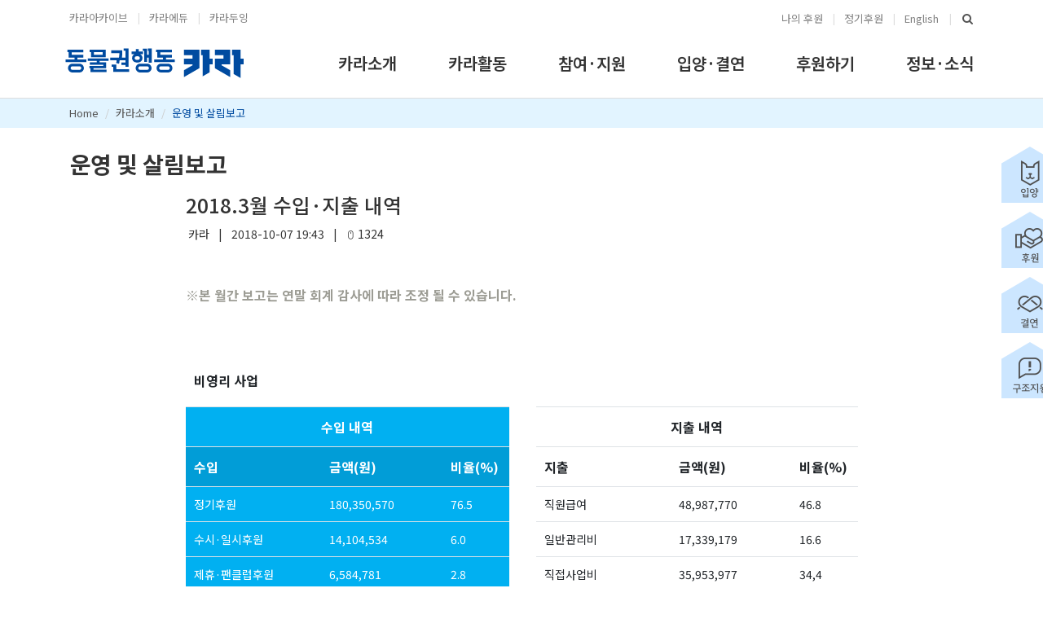

--- FILE ---
content_type: text/html;charset=UTF-8
request_url: https://ekara.org/activity/account/read/10600
body_size: 10732
content:



<!DOCTYPE html>
<html lang="en" prefix="og: http://ogp.me/ns#">






<head>

<!-- Google Tag Manager -->
<script>(function(w,d,s,l,i){w[l]=w[l]||[];w[l].push({'gtm.start':
new Date().getTime(),event:'gtm.js'});var f=d.getElementsByTagName(s)[0],
j=d.createElement(s),dl=l!='dataLayer'?'&l='+l:'';j.async=true;j.src=
'https://www.googletagmanager.com/gtm.js?id='+i+dl;f.parentNode.insertBefore(j,f);
})(window,document,'script','dataLayer','GTM-W2LK7DCV');
</script>
<!-- End Google Tag Manager -->

<meta charset="utf-8">
<meta name="viewport" content="width=device-width, initial-scale=1, shrink-to-fit=no">
<meta http-equiv="x-ua-compatible" content="ie=edge">

<meta name="format-detection" content="telephone=no, address=no, email=no" />
<meta name="naver-site-verification" content="347ea3bf98a7b6a11951c619260d3f95961c5da5" />
<meta name="google-site-verification" content="3FPBnvNsj4sPIoevJUu3yQf-Ck6tk0kmLfd0YIpz0eg" />
<meta name="robots" content="ALL">


<link rel="preconnect" href="https://fonts.googleapis.com">
<link rel="preconnect" href="https://fonts.gstatic.com" crossorigin>
<link href="https://fonts.googleapis.com/css2?family=Nanum+Gothic&family=Noto+Sans+KR:wght@100..900&display=swap" rel="stylesheet">
<link href="https://fonts.cdnfonts.com/css/helvetica-neue-5" rel="stylesheet">


	
		<title>동물권행동 카라 : 2018.3월 수입·지출 내역</title>
		<meta name="author" content="동물권행동 카라">
		<meta name="keywords" content="동물보호교육, 유기동물 입양 및 치료지원, 동물복지 정책활동 및 연구">
		<meta name="description" content="">
		<meta property="og:type" content="article">
		<meta property="og:title" content="2018.3월 수입·지출 내역">
		<meta property="og:description" content="">
		<meta property="og:url" content="https://www.ekara.org/introduce/account/read/10600">

		
		
			
		
		
			<meta property="og:image" content="https://www.ekara.org/front/img/kara_og.jpg">
		
	

		


<!-- Google tag (gtag.js) 
<script async src="https://www.googletagmanager.com/gtag/js?id=G-M6423FG6W6"></script>
<script>
  window.dataLayer = window.dataLayer || [];
  function gtag(){dataLayer.push(arguments);}
  gtag('js', new Date());

  gtag('config', 'G-M6423FG6W6');
</script> -->

<link rel="canonical" href="https://www.ekara.org">

<link rel="apple-touch-icon" sizes="57x57" href="/front/img/favicons/apple-touch-icon-57x57.png">
<link rel="apple-touch-icon" sizes="60x60" href="/front/img/favicons/apple-touch-icon-60x60.png">
<link rel="apple-touch-icon" sizes="72x72" href="/front/img/favicons/apple-touch-icon-72x72.png">
<link rel="apple-touch-icon" sizes="76x76" href="/front/img/favicons/apple-touch-icon-76x76.png">
<link rel="apple-touch-icon" sizes="114x114" href="/front/img/favicons/apple-touch-icon-114x114.png">
<link rel="apple-touch-icon" sizes="120x120" href="/front/img/favicons/apple-touch-icon-120x120.png">
<link rel="apple-touch-icon" sizes="144x144" href="/front/img/favicons/apple-touch-icon-144x144.png">
<link rel="apple-touch-icon" sizes="152x152" href="/front/img/favicons/apple-touch-icon-152x152.png">
<link rel="apple-touch-icon" sizes="180x180" href="/front/img/favicons/apple-touch-icon-180x180.png">
<link rel="icon" type="image/png" href="/front/img/favicons/favicon-32x32.png" sizes="32x32">
<link rel="icon" type="image/png" href="/front/img/favicons/android-chrome-192x192.png" sizes="192x192">
<link rel="icon" type="image/png" href="/front/img/favicons/favicon-96x96.png" sizes="96x96">
<link rel="icon" type="image/png" href="/front/img/favicons/favicon-16x16.png" sizes="16x16">

<!--[if lte IE 9]>
<script type="text/javascript">
	window.location.replace("/redirect");
</script>
<![endif]-->


	
	<link rel="stylesheet" href="/front/build/main-min.css?v=1766310106628" type="text/css">




	<script type="application/ld+json"> 
	{
	"@context": "http://schema.org",
	"@type": "Website",
	"name" : "동물권행동 카라",
	"url" : "https://www.ekara.org",
	"sameAs" : [
		"http://blog.naver.com/animalkara",
		"https://www.facebook.com/kara.animal",
		"https://www.instagram.com/animal_kara/",
		"https://twitter.com/ekara_org",
		"https://www.youtube.com/channel/UCUpmxwD2XMZB-7I2Dh8l-UQ",
		"https://happylog.naver.com/hlog/kara/home"
	]
	}
	</script>
	
	<!-- Google Analytics | MRM 교차도메인 추적코드 v1.0 BY 누구나데이터 -->
	<script async src="https://www.googletagmanager.com/gtag/js?id=UA-196240016-1"></script>
	<script>
	window.dataLayer = window.dataLayer || [];
	function gtag(){dataLayer.push(arguments);}
	gtag('set', 'linker', {
	    'domains': ['ekara.org','mrmweb.hsit.co.kr','online.mrm.or.kr'],
	    'accept_incoming': true,
	    'decorate_forms': true
	});
	gtag('js', new Date());
	gtag('config', 'UA-196240016-1');
	</script>
	


</head>



<body>

	<!-- Google Tag Manager (noscript) -->
	<noscript><iframe src="https://www.googletagmanager.com/ns.html?id=GTM-W2LK7DCV"
	height="0" width="0" style="display:none;visibility:hidden"></iframe></noscript>
	<!-- End Google Tag Manager (noscript) -->

	<main> 
		





<header id="js-header" class="u-header u-header--sticky-top u-header--toggle-section u-header--change-appearance" data-header-fix-moment="100" >
	<!-- top bar -->
	





 
 
 

<div class="u-header__section u-header__section--hidden u-header__section--dark g-bg-white g-transition-0_3 g-pt-0 g-pt-10--sm g-pb-0" style="z-index: 6">
	<div class="g-hidden-xs-down">	<!-- PC --> 	
		<div class="container">
			<div class="row flex-column flex-md-row justify-content-between align-items-center"> 
				
				<!-- left -->
				<div class="col-auto g-px-15">
					<ul class="list-inline g-overflow-hidden g-mt-minus-10 g-mx-minus-4 mb-0">
						<li class="list-inline-item g-mx-4 g-mt-10"><a class="g-color-topbar" href="https://archive.ekara.org" target="_blank">카라아카이브</a></li>
						<li class="list-inline-item g-mx-4 g-mt-10 g-color-gray-light-v3">|</li>
						<li class="list-inline-item g-mx-4 g-mt-10"><a class="g-color-topbar" href="https://karaedu.org/" target="_blank">카라에듀</a></li>
						<li class="list-inline-item g-mx-4 g-mt-10 g-color-gray-light-v3 g-hidden-xs-down">|</li>
						<li class="list-inline-item g-mx-4 g-mt-10"><a class="g-color-topbar" href="https://www.karadoing.org/" target="_blank">카라두잉</a></li>
					</ul>
				</div>
				
				<!-- right -->
				<div class="col-auto g-pos-rel g-px-15">
					<ul class="list-inline g-overflow-hidden g-mt-minus-10 g-mx-minus-4 mb-0">
					  
						
            <li class="list-inline-item g-mx-4 g-mt-10"><a class="g-color-topbar" href="https://mrmweb.hsit.co.kr/v2/?server=Oi9Q0GmPr%2BjA9BgBmeoL%2Bg==&action=info" target="_blank">나의 후원</a></li>
            <li class="list-inline-item g-mx-4 g-mt-10 g-color-gray-light-v3">|</li>
            <li class="list-inline-item g-mx-4 g-mt-10"><a class="g-color-topbar" href="https://online.mrm.or.kr/i3ajN1E?amount=20000" target="_blink">정기후원</a></li>  						
						
						<li class="list-inline-item g-mx-4 g-mt-10 g-color-gray-light-v3">|</li>
						<li class="list-inline-item g-mx-4 g-mt-10"><a class="g-color-topbar" href="/support/english">English</a></li>
						
						<!-- 검색 -->
						<li class="g-hidden-md-down list-inline-item g-mx-5 g-mt-10 g-color-gray-light-v3">|</li>
						<li class="g-hidden-md-down list-inline-item g-mx-5 g-mt-10">
							<a id="searchform-2" href="#!" class="g-font-header g-color-main"> <i class="fa fa-search g-font-size-14"></i></a>
							<form id="searchform-2" action="/board/search/query1" method="get"
								class="u-searchform-v1 u-dropdown--css-animation u-dropdown--hidden g-bg-white" style="top: -8px; right: 44px;">
								<div class="input-group g-brd-primary--focus">
									<input name="query" class="form-control rounded-0 u-form-control" type="search" placeholder="검색어를 입력하세요">
									<div class="input-group-addon p-0">
										<button class="btn rounded-0 btn-primary btn-md g-bg-primary--hover g-brd-primary--hover g-font-size-14 g-px-18" type="submit">검색</button>
									</div>
								</div>
							</form>	
						</li>
					</ul>
				</div>
			</div>
		</div>
	</div>

	<div class="g-hidden-sm-up">	<!-- Mobile --> 	
		
		<div class="row no-gutters">
			<div class="col"><a href="https://archive.ekara.org" target="_balank" class="btn btn-block u-btn-outline-lightgray rounded-0 g-mb-0">카라아카이브</a></div>
			<div class="col"><a href="https://karaedu.org/" target="_balank" class="btn btn-block u-btn-outline-lightgray rounded-0 g-mb-0">카라에듀</a></div>
			<div class="col"><a href="https://www.karadoing.org/" target="_balank" class="btn btn-block u-btn-outline-lightgray rounded-0  g-mb-0">카라두잉</a></div>
		</div>
		<div class="row no-gutters">
      <div class="col"><a href="https://mrmweb.hsit.co.kr/v2/?server=Oi9Q0GmPr%2BjA9BgBmeoL%2Bg==&action=info" target="_blank" class="btn btn-block u-btn-outline-lightgray rounded-0 g-mb-0">나의 후원</a></div>
      <div class="col"><a href="https://online.mrm.or.kr/i3ajN1E?amount=20000" target="_blink"class="btn btn-block u-btn-outline-lightgray rounded-0 g-mb-0">정기후원</a></div>			
			<div class="col"><a href="/support/english" class="btn btn-block u-btn-outline-lightgray rounded-0 g-mb-0">English</a></div>
		</div>
	</div>	
</div>




	<!-- local navigation bar -->
	<div class="g-hidden-md-down">





<!-- <div class="u-header__section u-header__section--light g-bg-white g-py-10" data-header-fix-moment-exclude="g-bg-white-opacity-0_8 g-py-10" data-header-fix-moment-classes="g-bg-white u-shadow-v18 g-py-0">	 -->
<div class="u-header__section u-header__section--light g-bg-white g-py-10" data-header-fix-moment-exclude="g-bg-white-opacity-0_8 g-py-10" data-header-fix-moment-classes="g-bg-white g-py-10">	
	<div class="container g-pt-0">
		<div class="d-table" style="table-layout: fixed;">
			<div class="d-table-row">
				<div class="lnb-header position-relative d-table-cell">
	 				<div class="position-absolute g-top-10 g-left-0 g-mt-5 g-ml-minus-15" style="overflow: hidden; z-index: 900;">
						<a href="/"><img src="/front/img/kara.svg" style="width: 240px; height: 39px;" alt="카라"></a>
					</div>
					<div class="lnb g-pt-15" style="margin-left: 330px;" data-animation-in="fadeIn" data-animation-out="fadeOut">
						<ul class="lnb-list-1 list-unstyled">
							<li class="lnb-item">
								<a href="/introduce/greeting"><span>카라소개</span></a>
								<ul class="lnb-list-2 list-unstyled">
									<li class="g-pb-2"><a href="/introduce/greeting">동물권행동 카라</a></li>
									<li class="g-py-2"><a href="/introduce/organization">조직도</a></li>
									<li class="g-py-2"><a href="/introduce/contact">센터 및 부설기관</a></li>
									<li class="g-py-2"><a href="/introduce/history">연혁</a></li>
									<li class="g-pt-2"><a href="/introduce/account">운영 및 살림보고</a></li>
									
									<li class="d-none"><a href="/introduce/breath">더불어숨센터</a></li>	
									<li class="d-none"><a href="/introduce/cafe">입양센터 아름품</a></li>
									<li class="d-none"><a href="/introduce/library">생명공감 킁킁도서관</a></li>
									<li class="d-none"><a href="/introduce/hospital">카라 동물병원</a></li>	
								</ul></li>
		
							<li class="lnb-item">
								<a href="/activity/kara"><span>카라활동</span></a>
								<ul class="lnb-list-2 list-unstyled">
									<li class="g-pb-2"><a href="/activity/education">교육·문화</a></li>
									<li class="g-py-2"><a href="/activity/against">개식용 철폐</a></li>
									<li class="g-py-2"><a href="/activity/cat">길고양이</a></li>
									<li class="g-py-2"><a href="/activity/farm">농장동물</a></li>
									<li class="g-py-2"><a href="/activity/use">동물실험 및 기타</a></li>
									<li class="g-py-2"><a href="/activity/mate">반려동물</a></li>
									<li class="g-py-2"><a href="/activity/policy">법과 정책</a></li>
									<li class="g-pt-2"><a href="/activity/wild">전시·야생동물</a></li>
		
									<li class="d-none"><a href="/activity/kara">전체보기</a></li>
									<li class="d-none"><a href="/activity/cafe">입양카페 아름품</a></li>
									<li class="d-none"><a href="/activity/library">킁킁 도서관</a></li>
									<li class="d-none"><a href="/activity/hospital">카라 동물병원</a></li>	
								</ul></li>
		
							<li class="lnb-item">
								<a href="/parttake/serve"><span>참여·지원</span></a>
								<ul class="lnb-list-2 list-unstyled">
									<li class="g-pb-2"><a href="/parttake/serve">봉사</a></li>
                  <li class="g-py-2"><a href="/parttake/abroad">해외이동봉사</a></li> 
									<li class="g-py-2"><a href="/rescue/cure">회원구조치료지원</a></li>
                  <li class="g-py-2"><a href="/rescue/adopt">개인구조 입양홍보지원</a></li>
									<li class="g-py-2"><a href="/parttake/rental">포획틀 대여</a></li>
									<li class="g-py-2"><a href="/parttake/abuse">학대 신고</a></li>
                  <li class="g-pt-2"><a href="/parttake/issue">실시간이슈참여</a></li>

									<!-- <li class="g-py-2"><a href="/activity/crisis">시민지원 후기</a></li> -->
                  <!-- <li class="g-py-2"><a href="/rescue/cure">시민지원</a></li> -->
								</ul></li>
		
							<li class="lnb-item">
								<a href="/kams/adopt?status=입양가능"><span>입양·결연</span></a>
								<ul class="lnb-list-2 list-unstyled">
                  <li class="g-pb-2"><a href="/kams/adopt?status=입양가능">입양하기</a></li>
                  <li class="g-pb-2"><a href="/thebom/anninews">카라 동물 소식</a></li>
									<li class="g-py-2"><a href="/parttake/review">입양후기</a></li>
									<li class="g-py-2"><a href="/kams/alliance?status=결연가능">결연하기</a></li>
									<li class="g-py-2"><a href="/thebom/vision">카라 더봄센터 소개</a></li>
									<li class="g-pt-2"><a href="/thebom/article">카라 더봄센터 소식</a></li>
								</ul></li>
		
							<li class="lnb-item">
								<a href="/support/introduce"><span>후원하기</span></a>
								<ul class="lnb-list-2 list-unstyled">
									<li class="g-pb-2"><a href="/support/relation">결연후원</a></li>
									<li class="g-py-2"><a href="/support/regular">정기후원</a></li>
									<li class="g-py-2"><a href="/support/irregular">일시후원</a></li>
                  <li class="g-py-2"><a href="/support/fund">모금후원</a></li>
                  <li class="g-py-2"><a href="/support/fan">팬클럽후원</a></li>
                  <li class="g-py-2"><a href="/support/with">기념일후원</a></li>
									<li class="g-py-2"><a href="/support/add">후원증액</a></li>
                  <li class="g-pt-2"><a href="/support/goods">나눔정원</a></li>
									<li class="g-pt-2"><a href="/support/thanks">기업후원</a></li>
									<li class="g-pt-2"><a href="/support/donate">Donate</a></li>
									
                  <li class="d-none"><a href="/support/introduce">후원</a></li>

                  

                  <!-- 
                  <li class="g-py-2"><a href="/support/fanclub">팬클럽후원</a></li>
                  <li class="g-py-2"><a href="/support/withyou">기념일후원</a></li> -->

                  <!-- <li class="g-pt-2"><a href="/support/goods2">물품후원</a></li> -->
                  <!-- <li class="g-pt-2"><a href="/support/corporate">기업후원</a></li> -->
                  <!-- <li class="g-pt-2"><a href="/support/donate2">Donate</a></li> -->
									
									<!-- 
									<li class="g-py-2"><a href="/support/thanks">후원소식</a></li>
									<li class="g-py-2"><a href="/support/fan">&nbsp; - 팬클럽후원 소식</a></li>
									<li class="g-py-2"><a href="/support/with">&nbsp; - 기념일후원 소식</a></li>
									<li class="g-py-2"><a href="/support/goods">&nbsp; - 물품후원 소식</a></li>	
									<li class="g-py-2"><a href="/support/thanks">&nbsp; - 후원 소식</a></li> -->

								</ul></li>
								
							<li class="lnb-item">
								<a href="/report/notice"><span>정보·소식</span></a>
								<ul class="lnb-list-2 list-unstyled">
									<li class="g-pb-2"><a href="/report/notice">공지사항</a></li>
                  <li class="g-py-2"><a href="/report/press">보도자료</a></li>
                  <li class="g-py-2"><a href="/report/newsletter/read/0">뉴스레터</a></li>
									<li class="g-py-2"><a href="/report/ekara">자료실</a></li>
                  <li class="g-pt-2"><a href="/report/faq">FAQ</a></li>
                  <li class="d-none"><a href="/report/newsletter">뉴스레터</a></li> 

									
								</ul></li>
		
						</ul>
						<div class="lnb-bg"></div>
					</div>
				</div>
			</div>
		</div>
	</div>
</div>
</div>

	<!-- header -->
	<div class="g-hidden-lg-up">
		<div class="u-header__section u-header__section--light g-bg-white g-py-10" data-header-fix-moment-exclude="g-bg-white-opacity-0_9 g-py-10" data-header-fix-moment-classes="g-bg-white u-shadow-v18 g-py-0">	
			<nav class="js-mega-menu navbar navbar-expand-lg">
				<div class="container">
				
					<!-- hamburger  -->
					<button class="navbar-toggler navbar-toggler-right btn g-line-height-1 g-brd-none g-pa-0 g-pos-abs g-top-0 g-right-0"
						type="button" aria-label="Toggle navigation" aria-expanded="false" aria-controls="navBar" data-toggle="collapse" data-target="#navBar">
						<span class="hamburger hamburger--slider"> 
							<span class="hamburger-box"> 
								<span class="hamburger-inner"></span> 
							</span> 
						</span>
					</button>

					<!-- 검색 u-dropdown--hidden -->	
					<div class="g-line-height-1 font-weight-light">
						<a id="searchform-2" href="#!" class="btn g-brd-none g-pa-0 g-pos-abs g-top-0 g-right-60 g-mt-5" type="button" style="right: 60px;">
							<span class="u-icon-v1 g-font-size-24"><i class="icon-magnifier"></i></span>
						</a>
						<form id="searchform-2" action="/board/search/query1" method="get" class="u-dropdown--hidden u-searchform-v1 u-dropdown--css-animation g-bg-white g-top-0" style="right: 110px;">
							<div class="input-group g-brd-primary--focus">
								<input name="query" class="form-control rounded-0 u-form-control" type="search" placeholder="검색어를 입력하세요">
								<div class="input-group-addon p-0">
									<button class="btn rounded-0 btn-primary btn-md g-bg-primary--hover g-brd-primary--hover g-font-size-14 g-px-18" type="submit">검색</button>
								</div>
							</div>
						</form>	
					</div>
	
					<!-- logo -->
					<div class="g-hidden-sm-down">
						<a href="/" class="navbar-brand g-ml-minus-10"> <img src="/front/img/kara.svg" style="width: 240px; height: 39px;" alt="카라"></a>
					</div>
					<div class="g-hidden-md-up">
						<a href="/" class="navbar-brand g-ml-20--md g-ml-20--sm g-ml-0--lg"> <img src="/front/img/kara.svg" style="width: 200px; height: 35px;" alt="카라"></a>
						<!-- <a href="/" class="navbar-brand g-ml-20--md g-ml-20--sm g-ml-0--lg"> <img src="/front/img/kara.svg" style="width: 180px; height: 30px;" alt="카라"></a> -->
					</div>
					
					<div class="collapse navbar-collapse align-items-center flex-sm-row g-pt-0 g-pt-0--lg g-mr-20--sm" id="navBar">
						<ul class="navbar-nav text-uppercase ml-auto">
							<li class="nav-item hs-has-sub-menu g-mx-15--lg g-mx-20--xl" data-animation-in="fadeIn" data-animation-out="fadeOut">
								<a class="nav-link g-py-10 g-px-0 g-font-header" href="/introduce/greeting" aria-haspopup="true" aria-expanded="false" aria-controls="nav-submenu--features">카라소개</a>
								<ul class="hs-sub-menu list-unstyled u-shadow-v11 g-brd-top g-brd-primary g-brd-top-2 g-min-width-150 g-mt-0 g-mt-30--lg g-mt-20--lg--scrolling" id="nav-submenu--features" aria-labelledby="nav-link--features">
									<li id="introduce-none" class="dropdown-item"><a class="nav-link g-py-2" href="/introduce/greeting">동물권행동 카라</a></li>
									
									<li id="introduce-none" class="dropdown-item"><a class="nav-link g-py-2" href="/introduce/organization">조직도</a></li>
									<li id="introduce-none" class="dropdown-item"><a class="nav-link g-py-2" href="/introduce/contact">센터 및 부설기관</a></li>
									<li id="introduce-list" class="dropdown-item"><a class="nav-link g-py-2" href="/introduce/history">연혁</a></li>
									<li id="introduce-list" class="dropdown-item"><a class="nav-link g-py-2" href="/introduce/account">운영 및 살림보고</a></li>
									
									<li id="introduce-none" class="dropdown-item d-none"><a class="nav-link g-py-2" href="/introduce/breath">더불어숨센터</a></li>								
									<li id="introduce-blog" class="dropdown-item d-none"><a class="nav-link g-py-2" href="/introduce/cafe">입양센터 아름품</a></li>
									<li id="introduce-blog" class="dropdown-item d-none"><a class="nav-link g-py-2" href="/introduce/library">생명공감 킁킁도서관</a></li>
									<li id="introduce-list" class="dropdown-item d-none"><a class="nav-link g-py-2" href="/introduce/hospital">카라 동물병원</a></li>																			
								</ul>
							</li>
	
							<li class="nav-item hs-has-sub-menu g-mx-15--lg g-mx-20--xl" data-animation-in="fadeIn" data-animation-out="fadeOut">
								<a class="nav-link g-py-10 g-px-0 g-font-header" href="/activity/kara" aria-haspopup="true" aria-expanded="false" aria-controls="nav-submenu--features">카라활동</a>
								<ul class="hs-sub-menu list-unstyled u-shadow-v11 g-brd-top g-brd-primary g-brd-top-2 g-min-width-150 g-mt-0 g-mt-30--lg g-mt-20--lg--scrolling" id="nav-submenu--features" aria-labelledby="nav-link--features">															
									
									<li id="activity-webzine" class="dropdown-item d-none"><a class="nav-link g-py-2" href="/activity/kara">전체보기</a></li>
	
									<li id="activity-webzine" class="dropdown-item"><a class="nav-link g-py-2" href="/activity/education">교육·문화</a></li>
									<li id="activity-webzine" class="dropdown-item"><a class="nav-link g-py-2" href="/activity/against">개식용 철폐</a></li>								
									<li id="activity-webzine" class="dropdown-item"><a class="nav-link g-py-2" href="/activity/cat">길고양이</a></li>
									<li id="activity-webzine" class="dropdown-item"><a class="nav-link g-py-2" href="/activity/farm">농장동물</a></li>
									<li id="activity-webzine" class="dropdown-item"><a class="nav-link g-py-2" href="/activity/use">동물실험 및 기타</a></li>								
									<li id="activity-webzine" class="dropdown-item"><a class="nav-link g-py-2" href="/activity/mate">반려동물</a></li>
									<li id="activity-webzine" class="dropdown-item"><a class="nav-link g-py-2" href="/activity/policy">법과 정책</a></li>								
									<li id="activity-webzine" class="dropdown-item"><a class="nav-link g-py-2" href="/activity/wild">전시·야생동물</a></li>
									
									<li id="activity-webzine" class="dropdown-item d-none"><a class="nav-link g-py-2" href="/activity/cafe">입양센터 아름품</a></li>
									<li id="activity-webzine" class="dropdown-item d-none"><a class="nav-link g-py-2" href="/activity/library">킁킁 도서관</a></li>
									<li id="activity-webzine" class="dropdown-item d-none"><a class="nav-link g-py-2" href="/activity/hospital">카라 동물병원</a></li>											
									
								</ul>
							</li>
	
							<li class="nav-item hs-has-sub-menu g-mx-15--lg g-mx-20--xl" data-animation-in="fadeIn" data-animation-out="fadeOut">
								<a class="nav-link g-py-10 g-px-0 g-font-header" href="/parttake/serve" aria-haspopup="true" aria-expanded="false" aria-controls="nav-submenu--features">참여·지원</a>
								<ul class="hs-sub-menu list-unstyled u-shadow-v11 g-brd-top g-brd-primary g-brd-top-2 g-min-width-150 g-mt-0 g-mt-30--lg g-mt-20--lg--scrolling" id="nav-submenu--features" aria-labelledby="nav-link--features">
									<li id="parttake-none" class="dropdown-item d-none"><a class="nav-link g-py-2" href="/parttake/introduce">참여·지원</a></li>
									<li id="parttake-blog" class="dropdown-item"><a class="nav-link g-py-2" href="/parttake/serve">봉사</a></li>

                  <li id="parttake-none" class="dropdown-item"><a class="nav-link g-py-2" href="/parttake/abroad">해외이동봉사</a></li>         
                  <li id="rescue-blog" class="dropdown-item"><a class="nav-link g-py-2" href="/rescue/cure">회원구조치료지원</a></li>
                  <li id="rescue-none" class="dropdown-item"><a class="nav-link g-py-2" href="/rescue/adopt">개인구조 입양홍보지원</a></li>
									<li id="parttake-none" class="dropdown-item"><a class="nav-link g-py-2" href="/parttake/rental">포획틀 대여</a></li>
									<li id="parttake-none" class="dropdown-item"><a class="nav-link g-py-2" href="/parttake/abuse">학대 신고</a></li>
                  <li id="parttake-list" class="dropdown-item"><a class="nav-link g-py-2" href="/parttake/issue">실시간이슈참여</a></li>
                  
                  <!-- for breadcrumb -->
                  <li id="rescue-none" class="dropdown-item d-none"><a class="nav-link g-py-2" href="/activity/crisis">회원구조치료지원</a></li>
                  
									<!-- 
                  <li id="activity-webzine" class="dropdown-item"><a class="nav-link g-py-2" href="/activity/crisis">시민지원 후기</a></li>               
                  <li id="rescue-none" class="dropdown-item"><a class="nav-link g-py-2" href="/rescue/cure">시민지원</a></li>
									<li id="parttake-gallery" class="dropdown-item"><a class="nav-link g-py-2" href="/parttake/center">입양하기</a></li>
									<li id="parttake-list" class="dropdown-item"><a class="nav-link g-py-2" href="/parttake/hello">회원공간</a></li> 
									-->		
								</ul>
							</li>
	
							<li class="nav-item hs-has-sub-menu g-mx-15--lg g-mx-20--xl" data-animation-in="fadeIn" data-animation-out="fadeOut">
								<a class="nav-link g-py-10 g-px-0 g-font-header" href="/kams/adopt?status=입양가능" aria-haspopup="true" aria-expanded="false" aria-controls="nav-submenu--features">입양·결연</a>
								<ul class="hs-sub-menu list-unstyled u-shadow-v11 g-brd-top g-brd-primary g-brd-top-2 g-min-width-150 g-mt-0 g-mt-30--lg g-mt-20--lg--scrolling" id="nav-submenu--features" aria-labelledby="nav-link--features">
                  <li id="parttake-blog" class="dropdown-item"><a class="nav-link g-py-2" href="/kams/adopt?status=입양가능">입양하기</a></li>
                  <li id="thebom-article" class="dropdown-item"><a class="nav-link g-py-2" href="/thebom/anninews">카라 동물 소식</a></li>
									<li id="parttake-blog" class="dropdown-item"><a class="nav-link g-py-2" href="/parttake/review">입양후기</a></li>
									<li id="parttake-blog" class="dropdown-item"><a class="nav-link g-py-2" href="/kams/alliance?status=결연가능">결연하기</a></li>
	
									<li id="thebom-none" class="dropdown-item"><a class="nav-link g-py-2" href="/thebom/vision">카라 더봄센터 소개</a></li>
									<li id="thebom-article" class="dropdown-item"><a class="nav-link g-py-2" href="/thebom/article">카라 더봄센터 소식</a></li>
								</ul>
							</li>
	
							<li class="nav-item hs-has-sub-menu g-mx-15--lg g-mx-20--xl" data-animation-in="fadeIn" data-animation-out="fadeOut">
								<a class="nav-link g-py-10 g-px-0 g-font-header" href="/support/introduce" aria-haspopup="true" aria-expanded="false" aria-controls="nav-submenu--features">후원하기</a>
								<ul class="hs-sub-menu list-unstyled u-shadow-v11 g-brd-top g-brd-primary g-brd-top-2 g-min-width-150 g-mt-0 g-mt-30--lg g-mt-20--lg--scrolling" id="nav-submenu--features" aria-labelledby="nav-link--features">
									
									<li id="support-none" class="dropdown-item d-none"><a class="nav-link g-py-2" href="/support/introduce">후원하기</a></li>

									<li id="support-blog" class="dropdown-item"><a class="nav-link g-py-2" href="/support/relation">결연후원</a></li>
									<li id="support-none" class="dropdown-item"><a class="nav-link g-py-2" href="/support/regular">정기후원</a></li>
									<li id="support-none" class="dropdown-item"><a class="nav-link g-py-2" href="/support/irregular">일시후원</a></li>
									<li id="support-grid" class="dropdown-item"><a class="nav-link g-py-2" href="/support/fund">모금후원</a></li>
                  <li id="support-blog" class="dropdown-item"><a class="nav-link g-py-2" href="/support/fan">팬클럽후원</a></li>
                  <li id="support-blog" class="dropdown-item"><a class="nav-link g-py-2" href="/support/with">기념일후원</a></li>
									<li id="support-blog" class="dropdown-item"><a class="nav-link g-py-2" href="/support/add">후원증액</a></li>
									<li id="support-blog" class="dropdown-item"><a class="nav-link g-py-2" href="/support/goods">나눔정원</a></li>
									<li id="support-blog" class="dropdown-item"><a class="nav-link g-py-2" href="/support/thanks">기업후원</a></li>
									<li id="support-blog" class="dropdown-item"><a class="nav-link g-py-2" href="/support/donate">Donate</a></li>

                  

                  <!-- <li id="support-blog" class="dropdown-item"><a class="nav-link g-py-2" href="/support/goods2">물품후원</a></li> -->
                  <!-- <li id="support-blog" class="dropdown-item"><a class="nav-link g-py-2" href="/support/corporate">기업후원</a></li> -->

                  <!-- 
                  <li id="support-blog" class="dropdown-item"><a class="nav-link g-py-2" href="/support/fanclub">팬클럽후원</a></li>
                  <li id="support-blog" class="dropdown-item"><a class="nav-link g-py-2" href="/support/withyou">기념일후원</a></li> -->
                  
                  <!-- 
									<li id="support-blog" class="dropdown-item"><a class="nav-link g-py-2" href="/support/thanks">후원소식</a></li>
									<li id="support-blog" class="dropdown-item"><a class="nav-link g-py-2" href="/support/fan" style="color: #4F4F4F">&nbsp;&nbsp; - 팬클럽후원 소식</a></li>									
									<li id="support-blog" class="dropdown-item"><a class="nav-link g-py-2" href="/support/with" style="color: #4F4F4F">&nbsp;&nbsp; - 기념일후원 소식</a></li>									
									<li id="support-blog" class="dropdown-item"><a class="nav-link g-py-2" href="/support/goods" style="color: #4F4F4F">&nbsp;&nbsp; - 물품후원 소식</a></li>									
									<li id="support-blog" class="dropdown-item"><a class="nav-link g-py-2" href="/support/thanks" style="color: #4F4F4F">&nbsp;&nbsp; - 후원 소식</a></li>	 -->								
									
									<!--  
									<li id="support-blog" class="dropdown-item"><a class="nav-link g-py-2" href="/support/jumping">기업후원</a></li>
									<li id="support-blog" class="dropdown-item"><a class="nav-link g-py-2" href="/support/store">도움주시는 분들</a></li>
									<li id="support-list" class="dropdown-item"><a class="nav-link g-py-2" href="/support/parent">1:1 결연</a></li>
									-->
								</ul>
							</li>
	
							<li class="nav-item hs-has-sub-menu g-mx-15--lg g-mx-20--xl" data-animation-in="fadeIn" data-animation-out="fadeOut">
								<a class="nav-link g-py-10 g-px-0 g-font-header" href="/report/notice" aria-haspopup="true" aria-expanded="false" aria-controls="nav-submenu--features">정보·소식</a>
								<ul class="hs-sub-menu list-unstyled u-shadow-v11 g-brd-top g-brd-primary g-brd-top-2 g-min-width-150 g-mt-0 g-mt-30--lg g-mt-20--lg--scrolling" id="nav-submenu--features" aria-labelledby="nav-link--features">
									<li id="report-list" class="dropdown-item"><a class="nav-link g-py-2" href="/report/notice">공지사항</a></li>
                  <li id="report-list" class="dropdown-item"><a class="nav-link g-py-2" href="/report/press">보도자료</a></li>
									<li id="report-none" class="dropdown-item"><a class="nav-link g-py-2" href="/report/newsletter/read/0">뉴스레터</a></li>
                  <li id="report-blog" class="dropdown-item"><a class="nav-link g-py-2" href="/report/ekara">자료실</a></li>
                  <li id="report-none" class="dropdown-item"><a class="nav-link g-py-2" href="/report/faq">FAQ</a></li>

                  <li id="report-list" class="dropdown-item d-none"><a class="nav-link g-py-2" href="/report/newsletter">뉴스레터</a></li>                

																					

								</ul>
							</li>
						</ul>
					</div>
				</div>
			</nav>
		</div>
	</div>
</header>


 
		





 

<!-- 주위: subcategory 변수 쓰면 안됨 -->
 

<section id="breadcrumb" class="g-mt-150 g-mt-130--sm g-mt-115--md g-mt-120--lg g-mb-20">
	<div class="g-brd-1 g-brd-top g-brd-gray-light-v3" style="background-color: #E2F4FF">
		<div class="container g-py-8" >
			<ul class="u-list-inline g-font-size-13 mb-0">
				<li id="breadcrumb-home" class="list-inline-item g-mr-5 d-none g-hidden-xs-down"><a class="u-link-v5 g-color-main" href="/">Home</a> <i class="g-color-gray-light-v2 g-ml-5">/</i></li>
				<li id="breadcrumb-category" class="list-inline-item g-mr-5"><a class="u-link-v5 g-color-main" href="#!"></a> <i class="g-color-gray-light-v2 g-ml-5">/</i></li>
				<li id="breadcrumb-subcategory" class="list-inline-item g-color-primary"><span></span></li>
			</ul>
		</div>
	</div>
	
		<div class="container g-pt-30">
			<h2 id="breadcrumb-title" class="g-font-size-28 font-weight-bold g-line-height-1 g-color-white">Category</h2>
		</div>
	
</section>




	
	
	
		






<section class="container g-mt-10 g-mb-120">			
	<div class="row justify-content-center">

		<div class="col-lg-9">
			<h3>2018.3월 수입·지출 내역</h3>

			<ul class="list-inline g-overflow-hidden g-mb-0">	
				
				
				<li class="list-inline-item g-mx-4">카라</li>
				
				
				<li class="list-inline-item g-mx-4">|</li>
				<li id="timestamp" data-timestamp="2018-10-07 19:43:00.0" class="list-inline-item g-mx-4">2018-10-07 19:43</li>
				<li class="list-inline-item g-mx-4">|</li>
				<li class="list-inline-item g-mx-4"><span class="icon-mouse" style="font-size: 11px;"></span> 1324</li>
			
			</ul>
				
			<ul class="list-inline g-overflow-hidden">				
				
					
					
			</ul>					
										
			<div id="content" class="g-mt-50 d-none">			
				<style>
table {
  width: 100%;
  border-top: 1px solid #dee2e6;
  border-collapse: collapse;
}
th, td {
  border-bottom: 1px solid #dee2e6;
  padding: 10.5px;
}
.title {border-top: 1px solid  #fff;
}
.left {
  background-color: #01b0f1;
  color: #fff;
}
.b-left {
  background-color: #019dd7;
  color: #fff;
}
</style>
<p style="text-align: left;"><b style="background-color: rgb(255, 255, 255);"><font color="#9c9c94"><font face="Tahoma" style="">※</font><font face="Helvetica" style="">본 월간 보고는 연말 회계 감사에 따라 조정 될 수 있습니다.</font></font></b></p><p style="text-align: left;"><br></p>
<table class="table">
  <colgroup>
  <col style="width:20%">
   <col style="width:18%">
   <col style="width:10%">
   <col style="width:4%">
   <col style="width:20%">
   <col style="width:18%">
   <col style="width:10%">
</colgroup>
<tbody>
  <tr class="title">
    <td colspan="3" style="text-align: left; border-top: 1px solid rgb(255, 255, 255);"><h2><b>비영리 사업</b></h2></td>
    <td style="border-top: 1px solid #fff; border-bottom: 1px solid #fff;"><b><br></b></td>
    <td colspan="3" style="text-align: left; border-top: 1px solid rgb(255, 255, 255);"><b><br></b></td>
  </tr>
  <tr>
    <td colspan="3" style="text-align: center; font-size: 17px;" class="left"><b>수입 내역</b></td>
    <td style="text-align: center; border-top: 1px solid #fff; border-bottom: 1px solid #fff;"><b><br></b></td>
    <td colspan="3" style="text-align: center; font-size: 17px;"><b>지출 내역</b></td>
  </tr>
  <tr>
    <td class="b-left"><b>수입</b></td>
    <td class="b-left"><b>금액(원)</b></td>
    <td class="b-left"><b>비율(%)</b></td>
    <td style="border-top: 1px solid #fff; border-bottom: 1px solid #fff;"><b><br></b></td>
    <td><b>지출</b></td>
    <td><b>금액(원)</b></td>
    <td><b>비율(%)</b></td>
  </tr>
  <tr>
    <td class="left">정기후원<br></td>
    <td class="left">180,350,570<br></td>
    <td class="left">76.5</td><td style="border-top: 1px solid #fff; border-bottom: 1px solid #fff;"><br></td>
    <td>직원급여<br></td>
    <td>48,987,770<br></td>
    <td>46.8</td></tr><tr><td class="left">수시·일시후원<br></td>
    <td class="left">14,104,534<br></td>
    <td class="left">6.0</td>
    <td style="border-top: 1px solid #fff; border-bottom: 1px solid #fff;"><br></td>
    <td>일반관리비<br></td>
    <td>17,339,179</td><td>16.6</td></tr><tr><td class="left">제휴·팬클럽후원<br></td>
    <td class="left">6,584,781<br></td>
    <td class="left">2.8</td>
    <td style="border-top: 1px solid #fff; border-bottom: 1px solid #fff;"><br></td>
    <td>직접사업비<br></td>
    <td>35,953,977</td><td>34,4</td></tr><tr><td class="left">해피빈·페이팔<br></td>
    <td class="left">8,905,000<br></td>
    <td class="left">3.8</td>
    <td style="border-top: 1px solid #fff; border-bottom: 1px solid #fff;"><br></td>
    <td>기타<br></td>
    <td>2,380,460<br></td>
    <td>2.3</td></tr><tr><td class="left">파주센터건립후원<br></td>
    <td class="left">-</td>
    <td class="left">0</td>
    <td style="border-top: 1px solid #fff; border-bottom: 1px solid #fff;"><br></td>
    <td>-</td>
    <td>-</td>
    <td><br></td>
  </tr>
  <tr>
    <td class="left">사업수입<font color="#ff0000">¹</font><br></td>
    <td class="left">25,590,000</td><td class="left">10.9</td><td style="border-top: 1px solid #fff; border-bottom: 1px solid #fff;"><br></td>
    <td><b>총합</b></td><td><b>104,661,386</b></td><td><b>100</b></td>
  </tr>
  <tr>
    <td class="left">기타수입<br></td>
    <td class="left">114,060</td><td class="left">0</td><td style="border-top: 1px solid #fff; border-bottom: 1px solid #fff;"><br></td>
    <td><br></td>
    <td><br></td>
    <td><br></td>
  </tr>
  <tr>
    <td class="left"><b>총합</b></td>
    <td class="left"><b>235,648,945</b></td><td class="left"><b>100</b></td>
    <td style="border-top: 1px solid #fff; border-bottom: 1px solid #fff;"><b><br></b></td>
    <td style="color: #01b0f1;"><b>수지차</b></td>
    <td style=""><font color="#01b0f1"><b>104,661,386</b></font></td><td><br></td>
  </tr>
  <tr>
    <td colspan="3" style="border-bottom: 1px solid #fff; font-size: 12px;"><font color="#ff0000" style="background-color: rgb(255, 255, 255);">1</font>.강동구청 지방보조금 지원사업 보조금 10,000,000원 포함</td>
    <td style="border-top: 1px solid #fff; border-bottom: 1px solid #fff;"><br></td>
    <td style="border-top: 1px solid #fff; border-bottom: 1px solid #fff;"><br></td>
    <td style="border-top: 1px solid #fff; border-bottom: 1px solid #fff;"><br></td>
    <td style="border-top: 1px solid #fff; border-bottom: 1px solid #fff;"><br></td>
  </tr>
 <tr>
    <td><br></td>
    <td><br></td>
    <td><br></td>
    <td style="border-top: 1px solid #fff; border-bottom: 1px solid #fff;"><br></td>
    <td style="border-bottom: 1px solid #fff;"><br></td>
    <td style="border-bottom: 1px solid #fff;"><br></td>
    <td style="border-bottom: 1px solid #fff;"><br></td>
  </tr>
  <tr>
    <td colspan="3" style="text-align: center; font-size: 17px;"><b>직접사업비 지출 내역</b></td>
    <td style="border-top: 1px solid #fff; border-bottom: 1px solid #fff;"><br></td>
    <td colspan="3" style="border-top: 1px solid #803939;border-bottom: 1px solid #fff;"><br></td>
  </tr>
  <tr>
    <td><b>지출</b></td>
    <td><b>금액(원)<br></b></td>
    <td><b>비율(%)</b><br></td>
    <td style="border-top: 1px solid #fff; border-bottom: 1px solid #fff;"><br></td>
    <td colspan="3" style="border-top: 1px solid #fff; border-bottom: 1px solid #fff;"><br></td>
  </tr>
  <tr>
    <td>사설보호소지원사업</td>
    <td>2,046,500<br></td>
    <td>5.7</td><td style="border-top: 1px solid #fff; border-bottom: 1px solid #fff;"><br></td>
    <td colspan="3" style="border-top: 1px solid #fff; border-bottom: 1px solid #fff;"><br></td>
  </tr>
  <tr>
    <td>위기동물지원사업</td>
    <td>7,302,750</td><td>20.3</td><td style="border-top: 1px solid #fff; border-bottom: 1px solid #fff;"><br></td>
    <td colspan="3" style="border-top: 1px solid #fff; border-bottom: 1px solid #fff;"><br></td>
  </tr>
  <tr>
    <td>동물구조및입양사업</td>
    <td>18,763,087<br></td>
    <td>52.2</td><td style="border-top: 1px solid #fff; border-bottom: 1px solid #fff;"><br></td>
    <td colspan="3" style="border-top: 1px solid #fff; border-bottom: 1px solid #fff;"><br></td>
  </tr>
  <tr>
    <td>정책사업</td>
    <td>4,211,730</td>
    <td>11.7</td><td style="border-top: 1px solid #fff; border-bottom: 1px solid #fff;"><br></td>
    <td colspan="3" style="border-top: 1px solid #fff; border-bottom: 1px solid #fff;"><br></td>
  </tr>
  <tr>
    <td>교육사업</td>
    <td>3,023,210<br></td>
    <td>8.4</td><td style="border-top: 1px solid #fff; border-bottom: 1px solid #fff;"><br></td>
    <td colspan="3" style="border-top: 1px solid #fff; border-bottom: 1px solid #fff;"><br></td>
  </tr>
  <tr>
    <td>기타비영리사업<br></td>
    <td>14,000</td>
    <td>0</td>
    <td style="border-top: 1px solid #fff; border-bottom: 1px solid #fff;"><br></td>
    <td colspan="3" style="border-top: 1px solid #fff; border-bottom: 1px solid #fff;"><br></td>
  </tr>
  <tr>
    <td>회원사업비<br></td>
    <td>502,700</td><td>1.4</td><td style="border-top: 1px solid #fff; border-bottom: 1px solid #fff;"><br></td>
    <td colspan="3" style="border-top: 1px solid #fff; border-bottom: 1px solid #fff;"><br></td>
  </tr>
  <tr>
    <td>공모사업비<br></td>
    <td>90,000<br></td>
    <td>0.3</td>
    <td style="border-top: 1px solid #fff; border-bottom: 1px solid #fff;"><br></td>
    <td colspan="3" style="border-top: 1px solid #fff; border-bottom: 1px solid #fff;"><br></td>
  </tr>
  <tr>
    <td><b>총합</b></td>
    <td><b>35,953,977</b></td><td><b>100</b></td>
    <td style="border-top: 1px solid #fff; border-bottom: 1px solid #fff;"><br></td>
    <td colspan="3" style="border-top: 1px solid #fff; border-bottom: 1px solid #fff;"><br></td>
  </tr>
  <tr>
    <td style="border-bottom: 1px solid #fff;"><br></td>
    <td style="border-bottom: 1px solid #fff;"><br></td>
    <td style="border-bottom: 1px solid #fff;"><br></td>
    <td style="border-top: 1px solid #fff; border-bottom: 1px solid #fff;"><br></td>
    <td style="border-bottom: 1px solid #fff;"><br></td>
    <td style="border-bottom: 1px solid #fff;"><br></td>
    <td style="border-bottom: 1px solid #fff;"><br></td>
  </tr>
  <tr class="title">
    <td colspan="3" style="text-align: left; border-top: 1px solid rgb(255, 255, 255);"><h1><b><br></b></h1><h2><b>영리 사업</b></h2></td>
    <td style="border-top: 1px solid #fff; border-bottom: 1px solid #fff;"><b><br></b></td>
    <td colspan="3" style="text-align: left; border-top: 1px solid rgb(255, 255, 255);"><b><br></b></td>
  </tr>
  <tr>
    <td colspan="3" style="text-align: center; font-size: 17px;" class="left"><b>수입 내역</b></td>
    <td style="text-align: center; border-top: 1px solid #fff; border-bottom: 1px solid #fff;"><b><br></b></td>
    <td colspan="3" style="text-align: center; font-size: 17px;"><b>지출 내역</b></td>
  </tr>
  <tr>
    <td class="b-left"><b>수입</b></td>
    <td class="b-left"><b>금액(원)</b></td>
    <td class="b-left"><b>비율(%)</b></td>
    <td style="border-top: 1px solid #fff; border-bottom: 1px solid #fff;"><b><br></b></td>
    <td><b>지출</b></td>
    <td><b>금액(원)</b></td>
    <td><b>비율(%)</b></td>
  </tr>
  <tr>
    <td class="left">동물병원수입</td>
    <td class="left">7,713,227<br></td>
    <td class="left">95.8</td><td style="border-top: 1px solid #fff;border-bottom: 1px solid #fff;"><br></td>
    <td>직원급여</td>
    <td>27,810,740</td><td>62.7</td>
  </tr>
  <tr>
    <td class="left">입양카페수입</td>
    <td class="left">310,002<br></td>
    <td class="left">3.9</td>
    <td style="border-top: 1px solid #fff;border-bottom: 1px solid #fff;"><br></td>
    <td>일반관리비</td>
    <td>16,529,669</td><td>37.3</td>
  </tr>
  <tr>
    <td class="left">기타수입</td>
    <td class="left">14,060</td>
    <td class="left">0.2</td>
    <td style="border-top: 1px solid #fff;border-bottom: 1px solid #fff;"><br></td>
    <td>기타</td>
    <td>0</td>
    <td>0</td>
  </tr>
  <tr>
    <td class="left">-</td>
    <td class="left">-</td>
    <td class="left">-</td>
    <td style="border-top: 1px solid #fff;border-bottom: 1px solid #fff;"><br></td>
    <td><b>총합</b></td>
    <td><b>44,340,409</b></td>
    <td><b>100</b></td>
  </tr>
  <tr>
    <td class="left"><b>총합</b></td>
    <td class="left"><b>8,051,349</b></td>
    <td class="left"><b>100</b></td>
    <td style="border-top: 1px solid #fff; border-bottom: 1px solid #fff;"><br></td>
    <td style="color:#fe0131;"><b>수지차</b></td>
    <td style="color:#fe0131;"><b>-36,289,060</b></td>
    <td><br></td>
</tr>
</tbody>
</table>
	
				<div class="text-right g-my-50">
					<a href="#!" class="g-text-underline--none--hover" 
						onclick="javascript:window.open('https://www.facebook.com/sharer/sharer.php?u=' +encodeURIComponent(document.URL)+'&t='+encodeURIComponent(document.title), 'facebooksharedialog', 'menubar=no,toolbar=no,resizable=yes,scrollbars=yes,height=300,width=600');return false;" target="_blank" >
						<img src="/front/img/icons/content/facebook.png" class="img-fluid g-width-40 g-pr-5" />
					</a>

					<a href="#!" class="g-text-underline--none--hover" 
						onclick="javascript:window.open('https://twitter.com/intent/tweet?text=[%EA%B3%B5%EC%9C%A0]%20' +encodeURIComponent(document.URL)+'%20-%20'+encodeURIComponent(document.title), 'twittersharedialog', 'menubar=no,toolbar=no,resizable=yes,scrollbars=yes,height=300,width=600');return false;" target="_blank" >
						<img src="/front/img/icons/content/twitter.png" class="img-fluid g-width-40 g-pr-5" />
					</a>
					<a href="#!" class="g-text-underline--none--hover" 
						onclick="javascript:window.open('https://story.kakao.com/s/share?url=' +encodeURIComponent(document.URL), 'kakaostorysharedialog', 'menubar=no,toolbar=no,resizable=yes,scrollbars=yes, height=400,width=600');return false;" target="_blank" > 
						<img src="/front/img/icons/content/kakaostory.png"  class="img-fluid g-width-40 g-pr-5"/>
					</a>
					<a href="#!" class="g-text-underline--none--hover" 
						onclick="javascript:window.open('http://band.us/plugin/share?body='+encodeURIComponent(document.title)+encodeURIComponent('\r\n')+encodeURIComponent(document.URL)+'&route='+encodeURIComponent(document.URL), 'menubar=no,toolbar=no,resizable=yes,scrollbars=yes,height=600,width=600');return false;" target="_blank" >
						<img src="/front/img/icons/content/naverband.png" class="img-fluid g-width-40 g-pr-5" />
					</a>
					<a href="#!" class="g-text-underline--none--hover" 
						onclick="javascript:window.open('http://share.naver.com/web/shareView.nhn?url=' +encodeURIComponent(document.URL)+'&title='+encodeURIComponent(document.title), 'naversharedialog', 'menubar=no,toolbar=no,resizable=yes,scrollbars=yes,height=300,width=600');return false;" target="_blank" >
						<img src="/front/img/icons/content/naverblog.png" class="img-fluid g-width-40 g-pr-5" />
					</a>
				</div>		
	
				
				
				
					
				
						
			</div>

      <div class="g-py-30">
        






<nav class="text-center" aria-label="Page Navigation">
  <ul class="list-inline mb-0">
    
    
    
    
    
    
    
    
      <li class="list-inline-item float-left">
        <a class="u-pagination-v1__item u-pagination-v1-4 g-brd-gray-light-v3 g-brd-primary--hover g-rounded-50 g-pa-7-16" href="/introduce/account/read/10599" aria-label="이전글"> 
          <span aria-hidden="true"> <i class="fa fa-angle-left"></i> 이전글 </span>
        </a>
      </li>
     
      
         
      
         
                   
        <li class="list-inline-item mr-0">
          
          
            
            

            
            
            
            
            
              <a class="u-pagination-v1__item u-pagination-v1-4 g-brd-gray-light-v3 g-brd-primary--hover g-rounded-50 g-pa-7-16" href="/introduce/account" aria-label="목록"> 목록</a>
            
          
        </li>
      
         
      
      
    
    
    
    
    
               
    
    
      <li class="list-inline-item float-right">
        <a class="u-pagination-v1__item u-pagination-v1-4 g-brd-gray-light-v3 g-brd-primary--hover g-rounded-50 g-pa-7-16" href="/introduce/account/read/10601" aria-label="다음글"> 
          <span aria-hidden="true"> 다음글 <i class="fa fa-angle-right"></i></span>
        </a>
      </li>           
    

  </ul>
</nav>
  
			</div>
			
						
			
				<div class="g-pb-50"></div>	
			
			
			
			
						
			
		</div>
				
	</div>
</section>








		
	
			

 
		




<footer class="g-font-size-12" style="background-color: #F9F9F9; color: #BDBDBD">
	<div class="container">
		<div class="g-hidden-sm-down"> <!-- PC -->
			<div class="row g-py-35">
				<div class="col-lg-6 col-md-12 ">
					<p class="mb-0">
						<span class="g-pr-10 font-weight-bold">(사)동물권행동 카라</span> 
						<span class="g-pr-10">서울시 마포구 잔다리로 122 (우) 03998</span> 
						<span class="">대표: 전진경</span> 
					</p>
					<p class="mb-0">
						<span class="g-pr-10">MAIL: <a href="mailto:info@ekara.org" style="color: #BDBDBD">info@ekara.org</a></span> 
						<span class="g-pr-10">TEL: <a href="tel:02-3482-0999" style="color: #BDBDBD">02-3482-0999</a></span> 
						<span class="g-pr-10">FAX : <a href="tel:02-3482-0999" style="color: #BDBDBD">02-3482-8835</a></span> 
					</p>
					<p class="mb-0">
						<span class="">사업자등록번호: 114-82-09801</span> 
					</p>
					<p class="mb-0"><a href="/admin" target="_blank" style="color: #BDBDBD">COPYRIGHT</a> 2018 KARA. ALL RIGHTS RESERVED</p>
				</div>
				
				<div class="col-lg-4 col-md-8">
					<p class="mb-0 text-right">
						<span class="g-pr-10"><a target="_blank" href="https://www.instagram.com/animal_kara"><img src="/front/img/icons/footer/instagram.png" class="g-width-25"></a></span> 
						<span class="g-pr-10"><a target="_blank" href="https://www.youtube.com/channel/UCUpmxwD2XMZB-7I2Dh8l-UQ"><img src="/front/img/icons/footer/youtube.png" class="g-width-25"></a></span> 
						<span class="g-pr-10"><a target="_blank" href="https://www.facebook.com/kara.animal"><img src="/front/img/icons/footer/facebook.png" class="g-width-25"></a></span> 
						<span class="g-pr-10"><a target="_blank" href="https://twitter.com/ekara_org"><img src="/front/img/icons/footer/twitter.png" class="g-width-25"></a></span> 
						<span class="g-pr-10"><a target="_blank" href="http://blog.naver.com/animalkara"><img src="/front/img/icons/footer/blog.png" class="g-width-25"></a></span> 
						<span class="g-pr-10"><a target="_blank" href="https://story.kakao.com/ch/kara"><img src="/front/img/icons/footer/kakaostory.png" class="g-width-25"></a></span> 
						<span class=""><a target="_blank" href="http://happylog.naver.com/kara.do"><img src="/front/img/icons/footer/happybean.png" class="g-width-25"></a></span> 
					</p>
					<p class="text-right g-mt-10 mb-0">
						<span class="g-pr-10"><a href="#!" class="g-text-underline" style="color: #BDBDBD">이용약관</a></span> 
						<span class="g-pr-10"><a href="/policy/privacy" class="g-text-underline" style="color: #BDBDBD">개인정보처리방침</a></span> 
						<span class=""><a href="/policy/reject" class="g-text-underline" style="color: #BDBDBD">이메일수집거부</a></span> 
					</p>
				</div>
				
				<div class="col-lg-2 col-md-4">
					<p class="mb-0 text-center">
						<a target="_blank" href="https://www.mafra.go.kr/sites/home/index.do" style="color: #BDBDBD">
							<img src="/front/img/temp/농림축산식품부_심볼.png" class="g-width-25 g-mb-10"><br />농림축산식품부
						</a>
					</p>
				</div>

			</div>	
		</div>
		
		<div class="g-hidden-md-up g-py-10">  <!-- Mobile -->
			<div class="row flex-column flex-md-row justify-content-between align-items-center">
				<div class="col-auto g-px-15">
					<ul class="list-inline g-overflow-hidden mb-0">
						<li class="list-inline-item g-mx-4 g-mt-10"><a style="color: #BDBDBD" href="#!">이용약관</a></li>
						<li class="list-inline-item g-mx-4 g-mt-10 g-color-gray-light-v3">|</li>
						<li class="list-inline-item g-mx-4 g-mt-10"><a style="color: #BDBDBD" href="/policy/privacy">개인정보처리방침</a></li>
						<li class="list-inline-item g-mx-4 g-mt-10 g-color-gray-light-v3 g-hidden-xs-down">|</li>
						<li class="list-inline-item g-mx-4 g-mt-10"><a style="color: #BDBDBD" href="/policy/reject">이메일수집거부</a></li>
					</ul>
				</div>	
			</div>	
			<div class="row flex-column  justify-content-between align-items-center">	
				<div class="col-auto g-py-10">
					<ul class="list-inline g-overflow-hidden mb-0">
						<li class="list-inline-item"><a target="_blank" href="https://www.instagram.com/animal_kara"><img src="/front/img/icons/footer/instagram.png" class="g-width-35 g-width-40--md"></a></li>
						<li class="list-inline-item"><a target="_blank" href="https://www.youtube.com/channel/UCUpmxwD2XMZB-7I2Dh8l-UQ"><img src="/front/img/icons/footer/youtube.png" class="g-width-35 g-width-40--md"></a></li>
						<li class="list-inline-item"><a target="_blank" href="https://www.facebook.com/kara.animal"><img src="/front/img/icons/footer/facebook.png" class="g-width-35 g-width-40--md"></a></li>
						<li class="list-inline-item"><a target="_blank" href="https://twitter.com/ekara_org"><img src="/front/img/icons/footer/twitter.png" class="g-width-35 g-width-40--md"></a></li>
						<li class="list-inline-item"><a target="_blank" href="http://blog.naver.com/animalkara"><img src="/front/img/icons/footer/blog.png" class="g-width-35 g-width-40--md"></a></li>
						<li class="list-inline-item"><a target="_blank" href="https://story.kakao.com/ch/kara"><img src="/front/img/icons/footer/kakaostory.png" class="g-width-35 g-width-40--md"></a></li>
						<li class="list-inline-item"><a target="_blank" href="http://happylog.naver.com/kara.do"><img src="/front/img/icons/footer/happybean.png" class="g-width-35 g-width-40--md"></a></li>
					</ul>
				</div>	
			</div>

			<div class="row">
				<div class="col-8">
					<p class="mb-0 mt-2 font-weight-bold">(사)동물권행동 카라</p> 
					<p class="mb-0">서울시 마포구 잔다리로 122 (우) 03998</p> 
					<p class="mb-0">사업자등록번호: 114-82-09801</p>  
					<p class="mb-3">대표: 전진경</p>
				</div>
				<div class="col-4">
					<p class="mb-0 g-pt-20 text-center">
						<a target="_blank" href="https://www.mafra.go.kr/sites/home/index.do" style="color: #BDBDBD">
							<img src="/front/img/temp/농림축산식품부_심볼.png" class="g-width-25 g-mb-10"><br />농림축산식품부
						</a>
					</p>				
				</div>				
			</div>
			
			<p class="mb-0">MAIL: <a href="mailto:info@ekara.org" style="color: #BDBDBD">info@ekara.org</a></p> 
			<div class="row">
				<div class="col">
					<p class="mb-0">TEL: <a href="tel:02-3482-0999" style="color: #BDBDBD">02-3482-0999</a></p> 
					<p class="mb-3">FAX : <a href="tel:02-3482-0999" style="color: #BDBDBD">02-3482-8835</a></p> 				
				</div>
				<div class="col">
					<p class="mb-0">COPYRIGHT 2018 KARA.</p> 
					<p class="mb-3">ALL RIGHTS RESERVED</p>
				</div>
			</div>
		</div>
			
	</div>
</footer>

<aside class="aside text-center">
	<div class="aside-wrap">
		<div class="aside-toggler d-none g-top-0">
			<a href="/kams/adopt?status=입양가능"><img src="/front/img/icons/aside/aside-1.png?v=20210506" style="width: 70px"></a>
		</div>
		<div class="aside-toggler d-none g-top-80">
			<a href="/support/introduce"><img src="/front/img/icons/aside/aside-2.png?v=20210506" style="width: 70px"></a>
		</div>
		<div class="aside-toggler d-none g-top-160">
			<a href="/kams/alliance?status=결연가능"><img src="/front/img/icons/aside/aside-3.png?v=20210506" style="width: 70px"></a>
		</div>
		<div class="aside-toggler d-none g-top-240">
			<a href="/rescue/cure"><img src="/front/img/icons/aside/aside-4.png?v=20210506" style="width: 70px"></a>
		</div>
	</div>
</aside>

<a class="js-go-to u-go-to-v2" 
	href="#!"
   data-type="fixed"
   data-position='{
     "bottom": 15,
     "right": 15
   }'
   data-offset-top="400"
   data-compensation="#js-header"
   data-show-effect="zoomIn">
  <i class="hs-icon hs-icon-arrow-top"></i>
</a>


 
	</main>
	







	<script data-main="/front/build/main-min.js?v=1766310106628" src="/public/require-min-2.3.6.js"></script>
	<script type="text/javascript" async src="//l.getsitecontrol.com/d7oz1mzw.js"></script>




</body>
</html>




--- FILE ---
content_type: text/plain; charset=utf-8
request_url: https://events.getsitectrl.com/api/v1/events
body_size: 557
content:
{"id":"6703ec869c34c885","user_id":"6703ec869c7d0a93","time":1769789856368,"token":"1769789856.345b1acc4db85037cef92964aee8fedd.d6399a2cb1516214a976e113d9787636","geo":{"ip":"3.139.76.194","geopath":"147015:147763:220321:","geoname_id":4509177,"longitude":-83.0061,"latitude":39.9625,"postal_code":"43215","city":"Columbus","region":"Ohio","state_code":"OH","country":"United States","country_code":"US","timezone":"America/New_York"},"ua":{"platform":"Desktop","os":"Mac OS","os_family":"Mac OS X","os_version":"10.15.7","browser":"Other","browser_family":"ClaudeBot","browser_version":"1.0","device":"Spider","device_brand":"Spider","device_model":"Desktop"},"utm":{}}